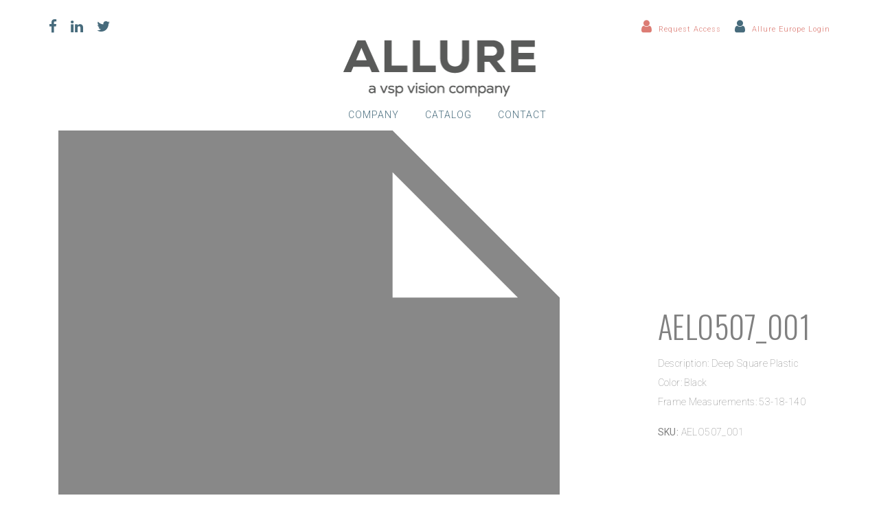

--- FILE ---
content_type: text/html; charset=UTF-8
request_url: https://allure-eyewear.com/products/aelo507_001/
body_size: 13267
content:


<!doctype html>
<html lang="en-US">
  <head>
  <meta charset="utf-8">
  <meta http-equiv="x-ua-compatible" content="ie=edge">
  <meta name="viewport" content="width=device-width, initial-scale=1">
        <link rel="shortcut icon" type="image/png" href="https://allure-eyewear.com/wp-content/uploads/2022/03/Web-Favicon.png"/>
    <link rel="stylesheet" href="https://fonts.googleapis.com/css?family=Yeseva+One">
    <link rel="stylesheet" href="https://fonts.googleapis.com/css?family=Roboto:100,100i,300,400,500,600,700,900">
    <link rel="stylesheet" href="https://fonts.googleapis.com/css?family=Oswald:300,400,700">
  <meta name='robots' content='index, follow, max-image-preview:large, max-snippet:-1, max-video-preview:-1' />
	<style>img:is([sizes="auto" i], [sizes^="auto," i]) { contain-intrinsic-size: 3000px 1500px }</style>
	
	<!-- This site is optimized with the Yoast SEO plugin v26.7 - https://yoast.com/wordpress/plugins/seo/ -->
	<title>AELO507_001 - Allure Eyewear</title>
	<link rel="canonical" href="https://allure-eyewear.com/products/aelo507_001/" />
	<meta property="og:locale" content="en_US" />
	<meta property="og:type" content="article" />
	<meta property="og:title" content="AELO507_001 - Allure Eyewear" />
	<meta property="og:description" content="AELO507_001 Description: Deep Square Plastic Color: Black Frame Measurements: 53-18-140" />
	<meta property="og:url" content="https://allure-eyewear.com/products/aelo507_001/" />
	<meta property="og:site_name" content="Allure Eyewear" />
	<meta property="article:modified_time" content="2019-05-16T14:43:46+00:00" />
	<meta property="og:image" content="https://allure-eyewear.com/wp-content/uploads/2018/03/Allure-contact2.jpg" />
	<meta property="og:image:width" content="1723" />
	<meta property="og:image:height" content="1051" />
	<meta property="og:image:type" content="image/jpeg" />
	<meta name="twitter:card" content="summary_large_image" />
	<script type="application/ld+json" class="yoast-schema-graph">{"@context":"https://schema.org","@graph":[{"@type":"WebPage","@id":"https://allure-eyewear.com/products/aelo507_001/","url":"https://allure-eyewear.com/products/aelo507_001/","name":"AELO507_001 - Allure Eyewear","isPartOf":{"@id":"https://allure-eyewear.com/#website"},"datePublished":"2019-01-14T20:38:25+00:00","dateModified":"2019-05-16T14:43:46+00:00","breadcrumb":{"@id":"https://allure-eyewear.com/products/aelo507_001/#breadcrumb"},"inLanguage":"en-US","potentialAction":[{"@type":"ReadAction","target":["https://allure-eyewear.com/products/aelo507_001/"]}]},{"@type":"BreadcrumbList","@id":"https://allure-eyewear.com/products/aelo507_001/#breadcrumb","itemListElement":[{"@type":"ListItem","position":1,"name":"Home","item":"https://allure-eyewear.com/"},{"@type":"ListItem","position":2,"name":"AELO507_001"}]},{"@type":"WebSite","@id":"https://allure-eyewear.com/#website","url":"https://allure-eyewear.com/","name":"Allure Eyewear","description":"Designer + Manufacturer","potentialAction":[{"@type":"SearchAction","target":{"@type":"EntryPoint","urlTemplate":"https://allure-eyewear.com/?s={search_term_string}"},"query-input":{"@type":"PropertyValueSpecification","valueRequired":true,"valueName":"search_term_string"}}],"inLanguage":"en-US"}]}</script>
	<!-- / Yoast SEO plugin. -->


<script type="text/javascript">
/* <![CDATA[ */
window._wpemojiSettings = {"baseUrl":"https:\/\/s.w.org\/images\/core\/emoji\/16.0.1\/72x72\/","ext":".png","svgUrl":"https:\/\/s.w.org\/images\/core\/emoji\/16.0.1\/svg\/","svgExt":".svg","source":{"concatemoji":"https:\/\/allure-eyewear.com\/wp-includes\/js\/wp-emoji-release.min.js?ver=6.8.3"}};
/*! This file is auto-generated */
!function(s,n){var o,i,e;function c(e){try{var t={supportTests:e,timestamp:(new Date).valueOf()};sessionStorage.setItem(o,JSON.stringify(t))}catch(e){}}function p(e,t,n){e.clearRect(0,0,e.canvas.width,e.canvas.height),e.fillText(t,0,0);var t=new Uint32Array(e.getImageData(0,0,e.canvas.width,e.canvas.height).data),a=(e.clearRect(0,0,e.canvas.width,e.canvas.height),e.fillText(n,0,0),new Uint32Array(e.getImageData(0,0,e.canvas.width,e.canvas.height).data));return t.every(function(e,t){return e===a[t]})}function u(e,t){e.clearRect(0,0,e.canvas.width,e.canvas.height),e.fillText(t,0,0);for(var n=e.getImageData(16,16,1,1),a=0;a<n.data.length;a++)if(0!==n.data[a])return!1;return!0}function f(e,t,n,a){switch(t){case"flag":return n(e,"\ud83c\udff3\ufe0f\u200d\u26a7\ufe0f","\ud83c\udff3\ufe0f\u200b\u26a7\ufe0f")?!1:!n(e,"\ud83c\udde8\ud83c\uddf6","\ud83c\udde8\u200b\ud83c\uddf6")&&!n(e,"\ud83c\udff4\udb40\udc67\udb40\udc62\udb40\udc65\udb40\udc6e\udb40\udc67\udb40\udc7f","\ud83c\udff4\u200b\udb40\udc67\u200b\udb40\udc62\u200b\udb40\udc65\u200b\udb40\udc6e\u200b\udb40\udc67\u200b\udb40\udc7f");case"emoji":return!a(e,"\ud83e\udedf")}return!1}function g(e,t,n,a){var r="undefined"!=typeof WorkerGlobalScope&&self instanceof WorkerGlobalScope?new OffscreenCanvas(300,150):s.createElement("canvas"),o=r.getContext("2d",{willReadFrequently:!0}),i=(o.textBaseline="top",o.font="600 32px Arial",{});return e.forEach(function(e){i[e]=t(o,e,n,a)}),i}function t(e){var t=s.createElement("script");t.src=e,t.defer=!0,s.head.appendChild(t)}"undefined"!=typeof Promise&&(o="wpEmojiSettingsSupports",i=["flag","emoji"],n.supports={everything:!0,everythingExceptFlag:!0},e=new Promise(function(e){s.addEventListener("DOMContentLoaded",e,{once:!0})}),new Promise(function(t){var n=function(){try{var e=JSON.parse(sessionStorage.getItem(o));if("object"==typeof e&&"number"==typeof e.timestamp&&(new Date).valueOf()<e.timestamp+604800&&"object"==typeof e.supportTests)return e.supportTests}catch(e){}return null}();if(!n){if("undefined"!=typeof Worker&&"undefined"!=typeof OffscreenCanvas&&"undefined"!=typeof URL&&URL.createObjectURL&&"undefined"!=typeof Blob)try{var e="postMessage("+g.toString()+"("+[JSON.stringify(i),f.toString(),p.toString(),u.toString()].join(",")+"));",a=new Blob([e],{type:"text/javascript"}),r=new Worker(URL.createObjectURL(a),{name:"wpTestEmojiSupports"});return void(r.onmessage=function(e){c(n=e.data),r.terminate(),t(n)})}catch(e){}c(n=g(i,f,p,u))}t(n)}).then(function(e){for(var t in e)n.supports[t]=e[t],n.supports.everything=n.supports.everything&&n.supports[t],"flag"!==t&&(n.supports.everythingExceptFlag=n.supports.everythingExceptFlag&&n.supports[t]);n.supports.everythingExceptFlag=n.supports.everythingExceptFlag&&!n.supports.flag,n.DOMReady=!1,n.readyCallback=function(){n.DOMReady=!0}}).then(function(){return e}).then(function(){var e;n.supports.everything||(n.readyCallback(),(e=n.source||{}).concatemoji?t(e.concatemoji):e.wpemoji&&e.twemoji&&(t(e.twemoji),t(e.wpemoji)))}))}((window,document),window._wpemojiSettings);
/* ]]> */
</script>
<link rel='stylesheet' id='sbi_styles-css' href='https://allure-eyewear.com/wp-content/plugins/instagram-feed/css/sbi-styles.min.css?ver=6.10.0' type='text/css' media='all' />
<style id='wp-emoji-styles-inline-css' type='text/css'>

	img.wp-smiley, img.emoji {
		display: inline !important;
		border: none !important;
		box-shadow: none !important;
		height: 1em !important;
		width: 1em !important;
		margin: 0 0.07em !important;
		vertical-align: -0.1em !important;
		background: none !important;
		padding: 0 !important;
	}
</style>
<link rel='stylesheet' id='wp-block-library-css' href='https://allure-eyewear.com/wp-includes/css/dist/block-library/style.min.css?ver=6.8.3' type='text/css' media='all' />
<style id='classic-theme-styles-inline-css' type='text/css'>
/*! This file is auto-generated */
.wp-block-button__link{color:#fff;background-color:#32373c;border-radius:9999px;box-shadow:none;text-decoration:none;padding:calc(.667em + 2px) calc(1.333em + 2px);font-size:1.125em}.wp-block-file__button{background:#32373c;color:#fff;text-decoration:none}
</style>
<link rel='stylesheet' id='wp-components-css' href='https://allure-eyewear.com/wp-includes/css/dist/components/style.min.css?ver=6.8.3' type='text/css' media='all' />
<link rel='stylesheet' id='wp-preferences-css' href='https://allure-eyewear.com/wp-includes/css/dist/preferences/style.min.css?ver=6.8.3' type='text/css' media='all' />
<link rel='stylesheet' id='wp-block-editor-css' href='https://allure-eyewear.com/wp-includes/css/dist/block-editor/style.min.css?ver=6.8.3' type='text/css' media='all' />
<link rel='stylesheet' id='popup-maker-block-library-style-css' href='https://allure-eyewear.com/wp-content/plugins/popup-maker/dist/packages/block-library-style.css?ver=dbea705cfafe089d65f1' type='text/css' media='all' />
<style id='global-styles-inline-css' type='text/css'>
:root{--wp--preset--aspect-ratio--square: 1;--wp--preset--aspect-ratio--4-3: 4/3;--wp--preset--aspect-ratio--3-4: 3/4;--wp--preset--aspect-ratio--3-2: 3/2;--wp--preset--aspect-ratio--2-3: 2/3;--wp--preset--aspect-ratio--16-9: 16/9;--wp--preset--aspect-ratio--9-16: 9/16;--wp--preset--color--black: #000000;--wp--preset--color--cyan-bluish-gray: #abb8c3;--wp--preset--color--white: #ffffff;--wp--preset--color--pale-pink: #f78da7;--wp--preset--color--vivid-red: #cf2e2e;--wp--preset--color--luminous-vivid-orange: #ff6900;--wp--preset--color--luminous-vivid-amber: #fcb900;--wp--preset--color--light-green-cyan: #7bdcb5;--wp--preset--color--vivid-green-cyan: #00d084;--wp--preset--color--pale-cyan-blue: #8ed1fc;--wp--preset--color--vivid-cyan-blue: #0693e3;--wp--preset--color--vivid-purple: #9b51e0;--wp--preset--gradient--vivid-cyan-blue-to-vivid-purple: linear-gradient(135deg,rgba(6,147,227,1) 0%,rgb(155,81,224) 100%);--wp--preset--gradient--light-green-cyan-to-vivid-green-cyan: linear-gradient(135deg,rgb(122,220,180) 0%,rgb(0,208,130) 100%);--wp--preset--gradient--luminous-vivid-amber-to-luminous-vivid-orange: linear-gradient(135deg,rgba(252,185,0,1) 0%,rgba(255,105,0,1) 100%);--wp--preset--gradient--luminous-vivid-orange-to-vivid-red: linear-gradient(135deg,rgba(255,105,0,1) 0%,rgb(207,46,46) 100%);--wp--preset--gradient--very-light-gray-to-cyan-bluish-gray: linear-gradient(135deg,rgb(238,238,238) 0%,rgb(169,184,195) 100%);--wp--preset--gradient--cool-to-warm-spectrum: linear-gradient(135deg,rgb(74,234,220) 0%,rgb(151,120,209) 20%,rgb(207,42,186) 40%,rgb(238,44,130) 60%,rgb(251,105,98) 80%,rgb(254,248,76) 100%);--wp--preset--gradient--blush-light-purple: linear-gradient(135deg,rgb(255,206,236) 0%,rgb(152,150,240) 100%);--wp--preset--gradient--blush-bordeaux: linear-gradient(135deg,rgb(254,205,165) 0%,rgb(254,45,45) 50%,rgb(107,0,62) 100%);--wp--preset--gradient--luminous-dusk: linear-gradient(135deg,rgb(255,203,112) 0%,rgb(199,81,192) 50%,rgb(65,88,208) 100%);--wp--preset--gradient--pale-ocean: linear-gradient(135deg,rgb(255,245,203) 0%,rgb(182,227,212) 50%,rgb(51,167,181) 100%);--wp--preset--gradient--electric-grass: linear-gradient(135deg,rgb(202,248,128) 0%,rgb(113,206,126) 100%);--wp--preset--gradient--midnight: linear-gradient(135deg,rgb(2,3,129) 0%,rgb(40,116,252) 100%);--wp--preset--font-size--small: 13px;--wp--preset--font-size--medium: 20px;--wp--preset--font-size--large: 36px;--wp--preset--font-size--x-large: 42px;--wp--preset--spacing--20: 0.44rem;--wp--preset--spacing--30: 0.67rem;--wp--preset--spacing--40: 1rem;--wp--preset--spacing--50: 1.5rem;--wp--preset--spacing--60: 2.25rem;--wp--preset--spacing--70: 3.38rem;--wp--preset--spacing--80: 5.06rem;--wp--preset--shadow--natural: 6px 6px 9px rgba(0, 0, 0, 0.2);--wp--preset--shadow--deep: 12px 12px 50px rgba(0, 0, 0, 0.4);--wp--preset--shadow--sharp: 6px 6px 0px rgba(0, 0, 0, 0.2);--wp--preset--shadow--outlined: 6px 6px 0px -3px rgba(255, 255, 255, 1), 6px 6px rgba(0, 0, 0, 1);--wp--preset--shadow--crisp: 6px 6px 0px rgba(0, 0, 0, 1);}:where(.is-layout-flex){gap: 0.5em;}:where(.is-layout-grid){gap: 0.5em;}body .is-layout-flex{display: flex;}.is-layout-flex{flex-wrap: wrap;align-items: center;}.is-layout-flex > :is(*, div){margin: 0;}body .is-layout-grid{display: grid;}.is-layout-grid > :is(*, div){margin: 0;}:where(.wp-block-columns.is-layout-flex){gap: 2em;}:where(.wp-block-columns.is-layout-grid){gap: 2em;}:where(.wp-block-post-template.is-layout-flex){gap: 1.25em;}:where(.wp-block-post-template.is-layout-grid){gap: 1.25em;}.has-black-color{color: var(--wp--preset--color--black) !important;}.has-cyan-bluish-gray-color{color: var(--wp--preset--color--cyan-bluish-gray) !important;}.has-white-color{color: var(--wp--preset--color--white) !important;}.has-pale-pink-color{color: var(--wp--preset--color--pale-pink) !important;}.has-vivid-red-color{color: var(--wp--preset--color--vivid-red) !important;}.has-luminous-vivid-orange-color{color: var(--wp--preset--color--luminous-vivid-orange) !important;}.has-luminous-vivid-amber-color{color: var(--wp--preset--color--luminous-vivid-amber) !important;}.has-light-green-cyan-color{color: var(--wp--preset--color--light-green-cyan) !important;}.has-vivid-green-cyan-color{color: var(--wp--preset--color--vivid-green-cyan) !important;}.has-pale-cyan-blue-color{color: var(--wp--preset--color--pale-cyan-blue) !important;}.has-vivid-cyan-blue-color{color: var(--wp--preset--color--vivid-cyan-blue) !important;}.has-vivid-purple-color{color: var(--wp--preset--color--vivid-purple) !important;}.has-black-background-color{background-color: var(--wp--preset--color--black) !important;}.has-cyan-bluish-gray-background-color{background-color: var(--wp--preset--color--cyan-bluish-gray) !important;}.has-white-background-color{background-color: var(--wp--preset--color--white) !important;}.has-pale-pink-background-color{background-color: var(--wp--preset--color--pale-pink) !important;}.has-vivid-red-background-color{background-color: var(--wp--preset--color--vivid-red) !important;}.has-luminous-vivid-orange-background-color{background-color: var(--wp--preset--color--luminous-vivid-orange) !important;}.has-luminous-vivid-amber-background-color{background-color: var(--wp--preset--color--luminous-vivid-amber) !important;}.has-light-green-cyan-background-color{background-color: var(--wp--preset--color--light-green-cyan) !important;}.has-vivid-green-cyan-background-color{background-color: var(--wp--preset--color--vivid-green-cyan) !important;}.has-pale-cyan-blue-background-color{background-color: var(--wp--preset--color--pale-cyan-blue) !important;}.has-vivid-cyan-blue-background-color{background-color: var(--wp--preset--color--vivid-cyan-blue) !important;}.has-vivid-purple-background-color{background-color: var(--wp--preset--color--vivid-purple) !important;}.has-black-border-color{border-color: var(--wp--preset--color--black) !important;}.has-cyan-bluish-gray-border-color{border-color: var(--wp--preset--color--cyan-bluish-gray) !important;}.has-white-border-color{border-color: var(--wp--preset--color--white) !important;}.has-pale-pink-border-color{border-color: var(--wp--preset--color--pale-pink) !important;}.has-vivid-red-border-color{border-color: var(--wp--preset--color--vivid-red) !important;}.has-luminous-vivid-orange-border-color{border-color: var(--wp--preset--color--luminous-vivid-orange) !important;}.has-luminous-vivid-amber-border-color{border-color: var(--wp--preset--color--luminous-vivid-amber) !important;}.has-light-green-cyan-border-color{border-color: var(--wp--preset--color--light-green-cyan) !important;}.has-vivid-green-cyan-border-color{border-color: var(--wp--preset--color--vivid-green-cyan) !important;}.has-pale-cyan-blue-border-color{border-color: var(--wp--preset--color--pale-cyan-blue) !important;}.has-vivid-cyan-blue-border-color{border-color: var(--wp--preset--color--vivid-cyan-blue) !important;}.has-vivid-purple-border-color{border-color: var(--wp--preset--color--vivid-purple) !important;}.has-vivid-cyan-blue-to-vivid-purple-gradient-background{background: var(--wp--preset--gradient--vivid-cyan-blue-to-vivid-purple) !important;}.has-light-green-cyan-to-vivid-green-cyan-gradient-background{background: var(--wp--preset--gradient--light-green-cyan-to-vivid-green-cyan) !important;}.has-luminous-vivid-amber-to-luminous-vivid-orange-gradient-background{background: var(--wp--preset--gradient--luminous-vivid-amber-to-luminous-vivid-orange) !important;}.has-luminous-vivid-orange-to-vivid-red-gradient-background{background: var(--wp--preset--gradient--luminous-vivid-orange-to-vivid-red) !important;}.has-very-light-gray-to-cyan-bluish-gray-gradient-background{background: var(--wp--preset--gradient--very-light-gray-to-cyan-bluish-gray) !important;}.has-cool-to-warm-spectrum-gradient-background{background: var(--wp--preset--gradient--cool-to-warm-spectrum) !important;}.has-blush-light-purple-gradient-background{background: var(--wp--preset--gradient--blush-light-purple) !important;}.has-blush-bordeaux-gradient-background{background: var(--wp--preset--gradient--blush-bordeaux) !important;}.has-luminous-dusk-gradient-background{background: var(--wp--preset--gradient--luminous-dusk) !important;}.has-pale-ocean-gradient-background{background: var(--wp--preset--gradient--pale-ocean) !important;}.has-electric-grass-gradient-background{background: var(--wp--preset--gradient--electric-grass) !important;}.has-midnight-gradient-background{background: var(--wp--preset--gradient--midnight) !important;}.has-small-font-size{font-size: var(--wp--preset--font-size--small) !important;}.has-medium-font-size{font-size: var(--wp--preset--font-size--medium) !important;}.has-large-font-size{font-size: var(--wp--preset--font-size--large) !important;}.has-x-large-font-size{font-size: var(--wp--preset--font-size--x-large) !important;}
:where(.wp-block-post-template.is-layout-flex){gap: 1.25em;}:where(.wp-block-post-template.is-layout-grid){gap: 1.25em;}
:where(.wp-block-columns.is-layout-flex){gap: 2em;}:where(.wp-block-columns.is-layout-grid){gap: 2em;}
:root :where(.wp-block-pullquote){font-size: 1.5em;line-height: 1.6;}
</style>
<link rel='stylesheet' id='allure-b2b-users-css' href='https://allure-eyewear.com/wp-content/plugins/allure-b2b-users/public/css/allure-b2b-users-public.css?ver=1.0.0' type='text/css' media='all' />
<link rel='stylesheet' id='contact-form-7-css' href='https://allure-eyewear.com/wp-content/plugins/contact-form-7/includes/css/styles.css?ver=6.1.4' type='text/css' media='all' />
<link rel='stylesheet' id='wpsl-styles-css' href='https://allure-eyewear.com/wp-content/plugins/wp-store-locator/css/styles.min.css?ver=2.2.261' type='text/css' media='all' />
<link rel='stylesheet' id='popup-maker-site-css' href='//allure-eyewear.com/wp-content/uploads/pum/pum-site-styles.css?generated=1755502577&#038;ver=1.21.5' type='text/css' media='all' />
<link rel='stylesheet' id='owl.carousel.min.css-css' href='https://allure-eyewear.com/wp-content/themes/allure/assets/scripts/owl-carousel/assets/owl.carousel.min.css' type='text/css' media='all' />
<link rel='stylesheet' id='owl.theme.default.css-css' href='https://allure-eyewear.com/wp-content/themes/allure/assets/scripts/owl-carousel/assets/owl.theme.default.css' type='text/css' media='all' />
<link rel='stylesheet' id='sage/css-css' href='https://allure-eyewear.com/wp-content/themes/allure/dist/styles/main.css' type='text/css' media='all' />
<script type="text/javascript" src="https://allure-eyewear.com/wp-content/plugins/product-creator/src/main/../../assets/js/product-creator.js?ver=6.8.3" id="product-creator-js"></script>
<script type="text/javascript" src="https://allure-eyewear.com/wp-includes/js/jquery/jquery.min.js?ver=3.7.1" id="jquery-core-js"></script>
<script type="text/javascript" src="https://allure-eyewear.com/wp-includes/js/jquery/jquery-migrate.min.js?ver=3.4.1" id="jquery-migrate-js"></script>
<script type="text/javascript" src="https://allure-eyewear.com/wp-content/plugins/allure-b2b-users/public/js/allure-b2b-users-public.js?ver=1.0.0" id="allure-b2b-users-js"></script>
<link rel="https://api.w.org/" href="https://allure-eyewear.com/wp-json/" /><link rel="EditURI" type="application/rsd+xml" title="RSD" href="https://allure-eyewear.com/xmlrpc.php?rsd" />
<link rel='shortlink' href='https://allure-eyewear.com/?p=21085' />
<link rel="alternate" title="oEmbed (JSON)" type="application/json+oembed" href="https://allure-eyewear.com/wp-json/oembed/1.0/embed?url=https%3A%2F%2Fallure-eyewear.com%2Fproducts%2Faelo507_001%2F" />
<link rel="alternate" title="oEmbed (XML)" type="text/xml+oembed" href="https://allure-eyewear.com/wp-json/oembed/1.0/embed?url=https%3A%2F%2Fallure-eyewear.com%2Fproducts%2Faelo507_001%2F&#038;format=xml" />
<!-- Instagram Feed CSS -->
<style type="text/css">
#sbi_load{
display:none;
}
#instagram .wpb_content_element{
margin-bottom:0px !important;
}
</style>
<meta name="generator" content="Powered by Slider Revolution 6.7.40 - responsive, Mobile-Friendly Slider Plugin for WordPress with comfortable drag and drop interface." />
<script>function setREVStartSize(e){
			//window.requestAnimationFrame(function() {
				window.RSIW = window.RSIW===undefined ? window.innerWidth : window.RSIW;
				window.RSIH = window.RSIH===undefined ? window.innerHeight : window.RSIH;
				try {
					var pw = document.getElementById(e.c).parentNode.offsetWidth,
						newh;
					pw = pw===0 || isNaN(pw) || (e.l=="fullwidth" || e.layout=="fullwidth") ? window.RSIW : pw;
					e.tabw = e.tabw===undefined ? 0 : parseInt(e.tabw);
					e.thumbw = e.thumbw===undefined ? 0 : parseInt(e.thumbw);
					e.tabh = e.tabh===undefined ? 0 : parseInt(e.tabh);
					e.thumbh = e.thumbh===undefined ? 0 : parseInt(e.thumbh);
					e.tabhide = e.tabhide===undefined ? 0 : parseInt(e.tabhide);
					e.thumbhide = e.thumbhide===undefined ? 0 : parseInt(e.thumbhide);
					e.mh = e.mh===undefined || e.mh=="" || e.mh==="auto" ? 0 : parseInt(e.mh,0);
					if(e.layout==="fullscreen" || e.l==="fullscreen")
						newh = Math.max(e.mh,window.RSIH);
					else{
						e.gw = Array.isArray(e.gw) ? e.gw : [e.gw];
						for (var i in e.rl) if (e.gw[i]===undefined || e.gw[i]===0) e.gw[i] = e.gw[i-1];
						e.gh = e.el===undefined || e.el==="" || (Array.isArray(e.el) && e.el.length==0)? e.gh : e.el;
						e.gh = Array.isArray(e.gh) ? e.gh : [e.gh];
						for (var i in e.rl) if (e.gh[i]===undefined || e.gh[i]===0) e.gh[i] = e.gh[i-1];
											
						var nl = new Array(e.rl.length),
							ix = 0,
							sl;
						e.tabw = e.tabhide>=pw ? 0 : e.tabw;
						e.thumbw = e.thumbhide>=pw ? 0 : e.thumbw;
						e.tabh = e.tabhide>=pw ? 0 : e.tabh;
						e.thumbh = e.thumbhide>=pw ? 0 : e.thumbh;
						for (var i in e.rl) nl[i] = e.rl[i]<window.RSIW ? 0 : e.rl[i];
						sl = nl[0];
						for (var i in nl) if (sl>nl[i] && nl[i]>0) { sl = nl[i]; ix=i;}
						var m = pw>(e.gw[ix]+e.tabw+e.thumbw) ? 1 : (pw-(e.tabw+e.thumbw)) / (e.gw[ix]);
						newh =  (e.gh[ix] * m) + (e.tabh + e.thumbh);
					}
					var el = document.getElementById(e.c);
					if (el!==null && el) el.style.height = newh+"px";
					el = document.getElementById(e.c+"_wrapper");
					if (el!==null && el) {
						el.style.height = newh+"px";
						el.style.display = "block";
					}
				} catch(e){
					console.log("Failure at Presize of Slider:" + e)
				}
			//});
		  };</script>
		<style type="text/css" id="wp-custom-css">
			html, body { overflow-x: hidden; }
		</style>
		
  <!-- Global site tag (gtag.js) - Google Analytics -->
<!--  <script async src="https://www.googletagmanager.com/gtag/js?id=UA-120916562-1"></script>-->
<!--  <script> window.dataLayer = window.dataLayer || []; function gtag() {dataLayer.push(arguments);} gtag('js', new Date()); gtag('config', 'UA-120916562-1'); </script>-->

    <!-- Google Tag Manager -->
    <script>(function(w,d,s,l,i){w[l]=w[l]||[];w[l].push({'gtm.start':
                new Date().getTime(),event:'gtm.js'});var f=d.getElementsByTagName(s)[0],
            j=d.createElement(s),dl=l!='dataLayer'?'&l='+l:'';j.async=true;j.src=
            'https://www.googletagmanager.com/gtm.js?id='+i+dl;f.parentNode.insertBefore(j,f);
        })(window,document,'script','dataLayer','GTM-KTHJ6M3');</script>
    <!-- End Google Tag Manager -->
</head>
  <body class="wp-singular products-template-default single single-products postid-21085 wp-theme-allure aelo507_001">
    <!--[if IE]>
      <div class="alert alert-warning">
        You are using an <strong>outdated</strong> browser. Please <a href="http://browsehappy.com/">upgrade your browser</a> to improve your experience.      </div>
    <![endif]-->
    

<!-- Google Tag Manager (noscript) -->
<noscript><iframe src="https://www.googletagmanager.com/ns.html?id=GTM-KTHJ6M3"
                  height="0" width="0" style="display:none;visibility:hidden"></iframe></noscript>
<!-- End Google Tag Manager (noscript) -->

<header class="header-style navbar single_header flex-column flex-md-row bd-navbar">
    <div class="top-nav ">
        <div class="row nopading header-top">
            <div class="col-md-4  hidden-xs align-left  pdl">
                <ul class="social-icons">
                    <!-- the Query -->
                    
                    <!-- the Loop -->
                                        
                        <li class="icon">
                            <a href="https://www.facebook.com/AllureEyewearNYC/" target="_blank">
                                <i class="fa fa-facebook"></i>
                            </a>
                        </li>

                    
                        <li class="icon">
                            <a href="https://www.linkedin.com/company/allure-eyewear/" target="_blank">
                                <i class="fa fa-linkedin"></i>
                            </a>
                        </li>

                    
                        <li class="icon">
                            <a href="https://twitter.com/allureeyewear" target="_blank">
                                <i class="fa fa-twitter"></i>
                            </a>
                        </li>

                                        <!-- end of the Loop -->

                    
                                    </ul>
            </div>
            <div class="col-md-4 align-center">
                <div class="logo  ">
                    <a href="https://allure-eyewear.com/">
                                                    <img src="https://allure-eyewear.com/wp-content/uploads/2022/03/NEW-ALLURE-EYEWEAR-LOGO-DARK-1.png" alt="Allure Eyewear">
                                            </a>
                </div>
            </div>
            <div class="col-md-4 hidden-xs align-right pdr">
                <ul class="small-nav right-nav">
                    <li><i style="color:#dc7c74 !important;" class="fa fa-user"></i>
<!--                        <a data-toggle="modal" data-target=".bs-example-modal-lg"  class="current-user pre-header">Wholesale Login/Register</a>-->
                        <div style="color:#dc7c74 !important;" class="popmake-24090 current-user pre-header">Request Access</div>
                    </li>
                    <li>
                        <i style="color:#dc7c74;" class="fa fa-user"></i>
                        <a style="color:#dc7c74 !important;" target="_blank" href="https://account.mymarchon.com/bpm/AccountHome" class="current-user pre-header">Allure Europe Login</a>
                    </li>

<!--                    no more search functionality-->
<!--                    <li>-->
<!--                        <i class="fa fa-search"></i>-->
<!--                        <form method="get" id="searchform" action="--><!--">-->
<!--                            <input type="text" value="--><!--" class="text-search" name="s" id="s" placeholder="--><!--" />-->
<!--                            <button type="submit" class="submit" style="display: none" ></button>-->
<!--                        </form>-->
<!--                        <a href="#" class="search pre-header">Search</a>-->
<!--                    </li>-->
                </ul>
            </div>
        </div>
    </div>
    <nav class="navbar navbar-expand-md navbar-light bg-faded">
        <button class="navbar-toggler navbar-toggler-right" type="button" data-toggle="collapse" data-target="#navbarNav" aria-controls="navbarNav" aria-expanded="false" aria-label="Toggle navigation">
            <span class="navbar-dark navbar-toggler-icon"></span>
        </button>
        <div class="collapse navbar-collapse  " id="navbarNav">
            <ul id="menu-main" class="navbar-nav mx-auto"><li id="menu-item-194" class="menu-item menu-item-type-post_type menu-item-object-page nav-item menu-item-194"><a title="Company" href="https://allure-eyewear.com/company/" class="nav-link navigation">Company</a></li>
<li id="menu-item-654" class="menu-item menu-item-type-post_type menu-item-object-page nav-item menu-item-654"><a title="Catalog" href="https://allure-eyewear.com/catalog/" class="nav-link navigation">Catalog</a></li>
<li id="menu-item-293" class="menu-item menu-item-type-post_type menu-item-object-page nav-item menu-item-293"><a title="Contact" href="https://allure-eyewear.com/contact/" class="nav-link navigation">Contact</a></li>
</ul>
        </div>
    </nav>
</header>

<section class="popup">
    <div class="modal fade bs-example-modal-lg" tabindex="-1" role="dialog" aria-labelledby="myLargeModalLabel">
        <div class="modal-dialog as-container" role="document">
            <div class="modal-content">
                <button type="button" class="close" data-dismiss="modal" aria-label="Close"><span aria-hidden="true"><img src="https://allure-eyewear.com/wp-content/themes/allure/dist/images/close.svg"></span>
                </button>
                <section class="hero-popup parallax-section">
                    <div class="row-parallax-bg">
                        <div class="parallax-wrapper" style="transform: translate3d(0px, 0px, 0px);">
                            <div class="parallax-bg"
                                 style="background-image: url(/wp-content/uploads/2018/03/Allure-Eyewear.jpeg);">
                            </div>
                        </div>
                        <div class="parallax-overlay"></div>
                    </div>
                    <div class="centrize">
                        <div class="v-center">
                            <div class="col-md-12">
                                <div class="title text-center">
                                    <h2 class="hero-title ">Wholesale Clients</h2>
                                </div>
                            </div>
                        </div>
                    </div>
                </section>
                <div class="col-md-12">
                    <section class="mgt80">
                        <div class="title">
                            <div class="block-text col-md-5 mx-auto align-center">
                                <h2 class="text-center h1 title-popup-login">Welcome Partners! We're excited to have you as part of the Allure Eyeware family.</h2>
                                <div class="line-bar"></div>
                            </div>
                        </div>
                    </section>
                    <section class="mgt30">
                        <div class="justify-content-center">
                            <div class="block-text col-md-10 mx-auto ">
                                <div class="row-mission ">
                                    <div class="block-text col-md-6 mx-auto align-center">
                                        <p>
                                            Discover our wide range of licensed and in house brands below. We have a variety of quality styles and price points to choose from so you can be sure there is a frame to suit your diverse customer base.                                        </p>
                                    </div>
                                </div>
                            </div>
                        </div>
                    </section>
                    <section class="mgt80">
                        <div class="justify-content-center popup-login">
                            <div class="block-text col-md-10 mx-auto mgt30">
                                <div class="row">
                                    <div class="col-md-6 pdr80">
                                        <form name="loginform" id="loginform" class="wpcf7-form" action="https://allure-eyewear.com/ae-login/" method="post">
                                            <div class="form-group row">
                                                <div class="col-md-12"><h2 class="pull-left lable-form">Login</h2>
                                                </div>
                                            </div>
                                            <div class="form-group row ">
                                                <div class="col-md-6 login-left">
                                                    <input type="text" id="user_login" class="form-control allure-form-control allure-form-control-input" name="log" placeholder="Username" value="">
                                                </div>
                                                <div class="col-md-6 login-right">
                                                    <input type="password" id="user_pass" class="form-control allure-form-control allure-form-control-input" name="pwd" placeholder="Password" value="">
                                                </div>
                                            </div>

                                            <div class="form-group row">
                                                <div class="col-md-6">
                                                    <div class="pull-left"><a  class="forgot-password" >Forgot password</a></div>
                                                </div>
                                                <div class="col-md-6 align-right">
                                                    <button type="submit"
                                                            id="wp-submit"
                                                            class="btn btn-default  allure-form-control submit-button small-button"
                                                            value="Login"
                                                            name="wp-submit">
                                                        Submit
                                                    </button>
                                                </div>
                                            </div>
                                        </form>
                                    </div>

                                    <div class="col-md-6 pdl80 bd-left">
                                                                                <form id="b2b-create-user" class="wpcf7-form b2b-registration-form" action=""><div class="form-group row"><div class="col-md-12"><h2 class="pull-left lable-form">Register</h2></div></div><div class="form-group row"><div class="col-6"><input type="text" name="first_name" class="form-control allure-form-control-input allure-form-control" placeholder="First Name"></div><div class="col-6"><input type="text" name="last_name" class="form-control allure-form-control-input allure-form-control" placeholder="Last Name"></div></div><div class="form-group row"><div class="col-md-12"><input type="text" name="username" class="form-control allure-form-control-input allure-form-control" placeholder="Username"></div></div><div class="form-group row"><div class="col-md-12"><input type="email" name="email" class="form-control allure-form-control-input allure-form-control" placeholder="Email"></div></div><div class="form-group row"><div class="col-md-12"><input type="password" name="password" class="form-control allure-form-control-input allure-form-control" placeholder="Password"></div></div><div class="form-group row"><div class="col-md-12"><input type="password" name="retype_password" class="form-control allure-form-control-input allure-form-control" placeholder="Re-type Password"></div></div><div class="form-group row"><div class="col-md-12 align-right"><input type="hidden" name="hide_this_field_for_spam"><button type="submit" class="btn btn-default allure-form-control submit-button small-button" style="font-family: Oswald;" name="submit">Submit</button></div></div></form>                                    </div>

                                </div>

                            </div>
                        </div>
                    </section>
                    <div class="clearfix"></div>
                </div>
                <div class="clearfix"></div>
                <section class="mgt80"></section>
            </div>
        </div>
    </div>

</section>
            <section id="main-product-image-section" class="pdt40 section-mg">
        <div class="container">
            <div class="row row-eq-height">
                <div id="image-container" class="col-md-8 img-article">
                    <img id="product-main-image" src="https://allure-eyewear.com/wp-includes/images/media/default.svg" alt="AELO507_001">
                </div>
                <div class="col-md-4 position-relative">
                    <div class="product-info-container">
                        <div>
                            <h1 class="blog-title"></h1>
                            <h1 class="blog-title">AELO507_001</h1>
<p>Description: Deep Square Plastic<br />
Color: Black<br />
Frame Measurements: 53-18-140</p>
                            <p><strong>SKU:</strong> AELO507_001</p>
                        </div>
                    </div>
                </div>
            </div>
        </div>
    </section>

    <section id="single-product-images-section" class="mgt80">
        <div class="container">
            <div class="row">
                <div class="col-md-8 mx-auto">
                    <div class="row justify-content-center">
                        <div class="zoom-button-container">
                            <div class="zoom-button negative-zoom">
                                <span class="minus"></span>
                            </div>
                            <div class="zoom-button positive-zoom">
                                <span class="plus-top"></span>
                                <span class="plus-bottom"></span>
                            </div>
                            <div class="zoom-button reset-zoom">
                                <i class="fa fa-refresh" aria-hidden="true"></i>
                            </div>
                        </div>
                    </div>
                    <div class="row justify-content-center">
                                            </div>
                </div>
                <div class="col-md-4"></div>
            </div>

            <div class="row mgt80">
                <div class="col-md-8 mx-auto">
                    <div class="row mgt80 align-center mx-auto">
                        <div class="col-12 align-center">
                                                        <a class="btn btn-danger allure-button bg-green btn-back-news" href="/brand/">
                                Back To Catalog
                            </a>
                        </div>
                    </div>
                </div>
            </div>

        </div>
    </section>

    <!-- START RELATIONSHIP OUTPUT -->
        <!-- END RELATIONSHIP OUTPUT -->

    <section class="section-mg"></section>
        <section  class="footer">
    <div class="footer-top" >
        <div class="container">
            <div class="row">
                <div class="col-md-4 align-center">
                    <ul id="menu-footer" class="menu-footer"><li id="menu-item-678" class="menu-item menu-item-type-post_type menu-item-object-page menu-item-678"><a href="https://allure-eyewear.com/contact/">Contact</a></li>
<li id="menu-item-677" class="menu-item menu-item-type-post_type menu-item-object-page menu-item-677"><a href="https://allure-eyewear.com/catalog/">Catalog</a></li>
<li id="menu-item-21591" class="menu-item menu-item-type-custom menu-item-object-custom menu-item-21591"><a href="https://b2b.allure-eyewear.com">Wholesale Clients</a></li>
<li id="menu-item-463" class="menu-item menu-item-type-post_type menu-item-object-page menu-item-463"><a href="https://allure-eyewear.com/distribution-capabilities/">Distribution Capabilities</a></li>
<li id="menu-item-19204" class="menu-item menu-item-type-post_type menu-item-object-page menu-item-19204"><a href="https://allure-eyewear.com/store-locator/">Store Locator</a></li>
</ul>                </div>
                <div class="col-md-4 align-center">
                    <div class="about">
                                                    			<div class="textwidget"><h2 class="phone"><a href="call:"></a></h2>
</div>
					<div class="textwidget"><div class="mail"><a href="/cdn-cgi/l/email-protection#89fafcf9f9e6fbfdc9e8e5e5fcfbeca4ecf0ecfeece8fba7eae6e4"><span class="__cf_email__" data-cfemail="c3b0b6b3b3acb1b783a2afafb6b1a6eea6baa6b4a6a2b1eda0acae">[email&#160;protected]</span></a></div>
</div>
		                                            </div>
                </div>
                <div class="col-md-4 align-center">

                    <ul class="social-icons-contact social-icons">
                        <!-- the Query -->
                        
                        <!-- the Loop -->
                                                
                            <li class="icon">
                                <a href="https://www.facebook.com/AllureEyewearNYC/" target="_blank">
                                    <i class="fa fa-facebook"></i>
                                </a>
                            </li>

                        
                            <li class="icon">
                                <a href="https://www.linkedin.com/company/allure-eyewear/" target="_blank">
                                    <i class="fa fa-linkedin"></i>
                                </a>
                            </li>

                        
                            <li class="icon">
                                <a href="https://twitter.com/allureeyewear" target="_blank">
                                    <i class="fa fa-twitter"></i>
                                </a>
                            </li>

                                                <!-- end of the Loop -->

                        
                                            </ul>

                    <div class="row " >
                        <div class="logo-footer-wp align-center" >
                                                            <img class="logo-footer" src="https://allure-eyewear.com/wp-content/uploads/2022/03/NEW-ALLURE-EYEWEAR-LOGO-DARK-1.png" alt="Allure Eyewear">
                                                    </div>
                    </div>
                </div>
            </div>
        </div>
    </div>
    <div class="row-footer ">
        <div class="container-fluid">
            <div class="row align-content-center ">
                <div class="col-md-6 copyright">© Copyright Allure Eyewear 2026 <a href="/privacy-policy" target="_blank">Privacy Policy</a> <span>|</span> <a href="/terms-and-conditions" target="_blank">Terms &amp; Conditions</a></div>
                <div class="col-md-6 make">
                                            <a class="footer-make-logo" href="https://makedigitalgroup.com" target="_blank" rel='nofollow'>
                            Web Design and Marketing by
                            <img src="/wp-content/themes/allure/assets/images/make-wordmark-horizontal-all_white.svg">
                        </a>
                                    </div>
            </div>
            <div class="row text-center">
                <div class="col-12 text-footer mr-auto "></div>
            </div>
        </div>
    </div>
    <div class="container">
            </div>
</section>

		<script data-cfasync="false" src="/cdn-cgi/scripts/5c5dd728/cloudflare-static/email-decode.min.js"></script><script>
			window.RS_MODULES = window.RS_MODULES || {};
			window.RS_MODULES.modules = window.RS_MODULES.modules || {};
			window.RS_MODULES.waiting = window.RS_MODULES.waiting || [];
			window.RS_MODULES.defered = true;
			window.RS_MODULES.moduleWaiting = window.RS_MODULES.moduleWaiting || {};
			window.RS_MODULES.type = 'compiled';
		</script>
		<script type="speculationrules">
{"prefetch":[{"source":"document","where":{"and":[{"href_matches":"\/*"},{"not":{"href_matches":["\/wp-*.php","\/wp-admin\/*","\/wp-content\/uploads\/*","\/wp-content\/*","\/wp-content\/plugins\/*","\/wp-content\/themes\/allure\/*","\/*\\?(.+)"]}},{"not":{"selector_matches":"a[rel~=\"nofollow\"]"}},{"not":{"selector_matches":".no-prefetch, .no-prefetch a"}}]},"eagerness":"conservative"}]}
</script>
<div 
	id="pum-24090" 
	role="dialog" 
	aria-modal="false"
	class="pum pum-overlay pum-theme-24082 pum-theme-lightbox popmake-overlay pum-click-to-close click_open" 
	data-popmake="{&quot;id&quot;:24090,&quot;slug&quot;:&quot;request-access-popup&quot;,&quot;theme_id&quot;:24082,&quot;cookies&quot;:[],&quot;triggers&quot;:[{&quot;type&quot;:&quot;click_open&quot;,&quot;settings&quot;:{&quot;cookie_name&quot;:&quot;&quot;,&quot;extra_selectors&quot;:&quot;&quot;}}],&quot;mobile_disabled&quot;:null,&quot;tablet_disabled&quot;:null,&quot;meta&quot;:{&quot;display&quot;:{&quot;stackable&quot;:false,&quot;overlay_disabled&quot;:false,&quot;scrollable_content&quot;:false,&quot;disable_reposition&quot;:false,&quot;size&quot;:&quot;custom&quot;,&quot;responsive_min_width&quot;:&quot;0%&quot;,&quot;responsive_min_width_unit&quot;:false,&quot;responsive_max_width&quot;:&quot;100%&quot;,&quot;responsive_max_width_unit&quot;:false,&quot;custom_width&quot;:&quot;40%&quot;,&quot;custom_width_unit&quot;:false,&quot;custom_height&quot;:&quot;380px&quot;,&quot;custom_height_unit&quot;:false,&quot;custom_height_auto&quot;:&quot;1&quot;,&quot;location&quot;:&quot;center top&quot;,&quot;position_from_trigger&quot;:false,&quot;position_top&quot;:&quot;50&quot;,&quot;position_left&quot;:&quot;0&quot;,&quot;position_bottom&quot;:&quot;0&quot;,&quot;position_right&quot;:&quot;0&quot;,&quot;position_fixed&quot;:false,&quot;animation_type&quot;:&quot;fade&quot;,&quot;animation_speed&quot;:&quot;350&quot;,&quot;animation_origin&quot;:&quot;center top&quot;,&quot;overlay_zindex&quot;:false,&quot;zindex&quot;:&quot;1999999999&quot;},&quot;close&quot;:{&quot;text&quot;:&quot;&quot;,&quot;button_delay&quot;:&quot;0&quot;,&quot;overlay_click&quot;:&quot;1&quot;,&quot;esc_press&quot;:false,&quot;f4_press&quot;:false},&quot;click_open&quot;:[]}}">

	<div id="popmake-24090" class="pum-container popmake theme-24082 size-custom">

				
				
		
				<div class="pum-content popmake-content" tabindex="0">
			
<div class="wpcf7 no-js" id="wpcf7-f24456-o1" lang="en-US" dir="ltr" data-wpcf7-id="24456">
<div class="screen-reader-response"><p role="status" aria-live="polite" aria-atomic="true"></p> <ul></ul></div>
<form action="/products/aelo507_001/#wpcf7-f24456-o1" method="post" class="wpcf7-form init" aria-label="Contact form" novalidate="novalidate" data-status="init">
<fieldset class="hidden-fields-container"><input type="hidden" name="_wpcf7" value="24456" /><input type="hidden" name="_wpcf7_version" value="6.1.4" /><input type="hidden" name="_wpcf7_locale" value="en_US" /><input type="hidden" name="_wpcf7_unit_tag" value="wpcf7-f24456-o1" /><input type="hidden" name="_wpcf7_container_post" value="0" /><input type="hidden" name="_wpcf7_posted_data_hash" value="" /><input type="hidden" name="_wpcf7_recaptcha_response" value="" />
</fieldset>
<div class="form-group row mb-n1">
	<div class="col-md-12 mx-auto text-center">
		<h4 class=" my-1 lable-form">Thank you for considering Allure Eyewear as one of your resources!
		</h4>
		<div class="mt-1">
			<p>We appreciate your interest. Allure Eyewear is a wholesale supplier of eyeglasses and RX-able sunglasses to some of the world's largest retailers.
			</p>
		</div>
	</div>
</div>
<div class="form-group row ">
	<div class="col-6">
		<p><span class="wpcf7-form-control-wrap" data-name="firstname"><input size="40" maxlength="400" class="wpcf7-form-control wpcf7-text wpcf7-validates-as-required form-control allure-form-control allure-form-control-input" aria-required="true" aria-invalid="false" placeholder="First Name" value="" type="text" name="firstname" /></span>
		</p>
	</div>
	<div class="col-6">
		<p><span class="wpcf7-form-control-wrap" data-name="lastname"><input size="40" maxlength="400" class="wpcf7-form-control wpcf7-text wpcf7-validates-as-required form-control allure-form-control allure-form-control-input" aria-required="true" aria-invalid="false" placeholder="Last Name" value="" type="text" name="lastname" /></span>
		</p>
	</div>
</div>
<div class="form-group row">
	<div class="col-md-12">
		<p><span class="wpcf7-form-control-wrap" data-name="email"><input size="40" maxlength="400" class="wpcf7-form-control wpcf7-email wpcf7-validates-as-required wpcf7-text wpcf7-validates-as-email form-control allure-form-control allure-form-control-input" aria-required="true" aria-invalid="false" placeholder="Email address" value="" type="email" name="email" /></span>
		</p>
	</div>
</div>
<div class="row">
	<div class="col-md-12">
		<p>Tell us about your business
		</p>
	</div>
</div>
<div class="form-group row">
	<div class="col-md-12">
		<p><span class="wpcf7-form-control-wrap" data-name="menu-754"><select class="wpcf7-form-control wpcf7-select wpcf7-validates-as-required" aria-required="true" aria-invalid="false" name="menu-754"><option value="">&#8212;Please choose an option&#8212;</option><option value="Optical chain">Optical chain</option><option value="Boutique/Independent">Boutique/Independent</option><option value="Current customer">Current customer</option><option value="Other">Other</option></select></span>
		</p>
	</div>
</div>
<div class="row">
	<div class="col-md-12">
		<p>How did you hear about us?
		</p>
	</div>
</div>
<div class="form-group row">
	<div class="col-md-12">
		<p><span class="wpcf7-form-control-wrap" data-name="menu-958"><select class="wpcf7-form-control wpcf7-select" aria-invalid="false" name="menu-958"><option value="">&#8212;Please choose an option&#8212;</option><option value="Trade ad">Trade ad</option><option value="Internet search">Internet search</option><option value="Industry Reference">Industry Reference</option><option value="Other">Other</option></select></span>
		</p>
	</div>
</div>
<div class="row">
	<div class="col-md-12">
		<p>Are you interested in sunglasses or eyeglasses?
		</p>
	</div>
</div>
<div class="form-group row">
	<div class="col-md-12">
		<p><span class="wpcf7-form-control-wrap" data-name="menu-88"><select class="wpcf7-form-control wpcf7-select" aria-invalid="false" name="menu-88"><option value="">&#8212;Please choose an option&#8212;</option><option value="Eyeglasses">Eyeglasses</option><option value="Sunglasses">Sunglasses</option><option value="Both">Both</option></select></span>
		</p>
	</div>
</div>
<div class="form-group row">
	<div class="col-md-6">
	
	</div>
	<div class="col-md-6 align-right">
		<p><input class="wpcf7-form-control wpcf7-submit has-spinner small-button" type="submit" value="SUBMIT" />
		</p>
	</div>
</div><input type='hidden' class='wpcf7-pum' value='{"closepopup":true,"closedelay":0,"openpopup":false,"openpopup_id":0}' /><div class="wpcf7-response-output" aria-hidden="true"></div>
</form>
</div>

		</div>

				
							<button type="button" class="pum-close popmake-close" aria-label="Close">
			&times;			</button>
		
	</div>

</div>
<!-- Instagram Feed JS -->
<script type="text/javascript">
var sbiajaxurl = "https://allure-eyewear.com/wp-admin/admin-ajax.php";
</script>
<link rel='stylesheet' id='rs-plugin-settings-css' href='//allure-eyewear.com/wp-content/plugins/revslider/sr6/assets/css/rs6.css?ver=6.7.40' type='text/css' media='all' />
<style id='rs-plugin-settings-inline-css' type='text/css'>
#rs-demo-id {}
</style>
<script type="text/javascript" src="https://allure-eyewear.com/wp-includes/js/dist/hooks.min.js?ver=4d63a3d491d11ffd8ac6" id="wp-hooks-js"></script>
<script type="text/javascript" src="https://allure-eyewear.com/wp-includes/js/dist/i18n.min.js?ver=5e580eb46a90c2b997e6" id="wp-i18n-js"></script>
<script type="text/javascript" id="wp-i18n-js-after">
/* <![CDATA[ */
wp.i18n.setLocaleData( { 'text direction\u0004ltr': [ 'ltr' ] } );
/* ]]> */
</script>
<script type="text/javascript" src="https://allure-eyewear.com/wp-content/plugins/contact-form-7/includes/swv/js/index.js?ver=6.1.4" id="swv-js"></script>
<script type="text/javascript" id="contact-form-7-js-before">
/* <![CDATA[ */
var wpcf7 = {
    "api": {
        "root": "https:\/\/allure-eyewear.com\/wp-json\/",
        "namespace": "contact-form-7\/v1"
    },
    "cached": 1
};
var wpcf7 = {
    "api": {
        "root": "https:\/\/allure-eyewear.com\/wp-json\/",
        "namespace": "contact-form-7\/v1"
    },
    "cached": 1
};
/* ]]> */
</script>
<script type="text/javascript" src="https://allure-eyewear.com/wp-content/plugins/contact-form-7/includes/js/index.js?ver=6.1.4" id="contact-form-7-js"></script>
<script type="text/javascript" src="//allure-eyewear.com/wp-content/plugins/revslider/sr6/assets/js/rbtools.min.js?ver=6.7.40" defer async id="tp-tools-js"></script>
<script type="text/javascript" src="//allure-eyewear.com/wp-content/plugins/revslider/sr6/assets/js/rs6.min.js?ver=6.7.40" defer async id="revmin-js"></script>
<script type="text/javascript" src="https://allure-eyewear.com/wp-includes/js/jquery/ui/core.min.js?ver=1.13.3" id="jquery-ui-core-js"></script>
<script type="text/javascript" id="popup-maker-site-js-extra">
/* <![CDATA[ */
var pum_vars = {"version":"1.21.5","pm_dir_url":"https:\/\/allure-eyewear.com\/wp-content\/plugins\/popup-maker\/","ajaxurl":"https:\/\/allure-eyewear.com\/wp-admin\/admin-ajax.php","restapi":"https:\/\/allure-eyewear.com\/wp-json\/pum\/v1","rest_nonce":null,"default_theme":"24081","debug_mode":"","disable_tracking":"","home_url":"\/","message_position":"top","core_sub_forms_enabled":"1","popups":[],"cookie_domain":"","analytics_enabled":"1","analytics_route":"analytics","analytics_api":"https:\/\/allure-eyewear.com\/wp-json\/pum\/v1"};
var pum_sub_vars = {"ajaxurl":"https:\/\/allure-eyewear.com\/wp-admin\/admin-ajax.php","message_position":"top"};
var pum_popups = {"pum-24090":{"triggers":[{"type":"click_open","settings":{"cookie_name":"","extra_selectors":""}}],"cookies":[],"disable_on_mobile":false,"disable_on_tablet":false,"atc_promotion":null,"explain":null,"type_section":null,"theme_id":"24082","size":"custom","responsive_min_width":"0%","responsive_max_width":"100%","custom_width":"40%","custom_height_auto":true,"custom_height":"380px","scrollable_content":false,"animation_type":"fade","animation_speed":"350","animation_origin":"center top","open_sound":"none","custom_sound":"","location":"center top","position_top":"50","position_bottom":"0","position_left":"0","position_right":"0","position_from_trigger":false,"position_fixed":false,"overlay_disabled":false,"stackable":false,"disable_reposition":false,"zindex":"1999999999","close_button_delay":"0","fi_promotion":null,"close_on_form_submission":true,"close_on_form_submission_delay":"0","close_on_overlay_click":true,"close_on_esc_press":false,"close_on_f4_press":false,"disable_form_reopen":false,"disable_accessibility":false,"theme_slug":"lightbox","id":24090,"slug":"request-access-popup"}};
/* ]]> */
</script>
<script type="text/javascript" src="//allure-eyewear.com/wp-content/uploads/pum/pum-site-scripts.js?defer&amp;generated=1755502577&amp;ver=1.21.5" id="popup-maker-site-js"></script>
<script type="text/javascript" src="https://www.google.com/recaptcha/api.js?render=6LfLUz0aAAAAAECpNZVKKxq4xuXP1KpTyaIOr0pO&amp;ver=3.0" id="google-recaptcha-js"></script>
<script type="text/javascript" src="https://allure-eyewear.com/wp-includes/js/dist/vendor/wp-polyfill.min.js?ver=3.15.0" id="wp-polyfill-js"></script>
<script type="text/javascript" id="wpcf7-recaptcha-js-before">
/* <![CDATA[ */
var wpcf7_recaptcha = {
    "sitekey": "6LfLUz0aAAAAAECpNZVKKxq4xuXP1KpTyaIOr0pO",
    "actions": {
        "homepage": "homepage",
        "contactform": "contactform"
    }
};
/* ]]> */
</script>
<script type="text/javascript" src="https://allure-eyewear.com/wp-content/plugins/contact-form-7/modules/recaptcha/index.js?ver=6.1.4" id="wpcf7-recaptcha-js"></script>
<script type="text/javascript" src="https://allure-eyewear.com/wp-content/themes/allure/dist/scripts/main.js" id="sage/js-js"></script>
<script type="text/javascript" src="https://allure-eyewear.com/wp-content/themes/allure/assets/scripts/owl-carousel/owl.carousel.min.js" id="sage/owl.carousel.js-js"></script>
<script type="text/javascript" src="https://allure-eyewear.com/wp-content/themes/allure/dist/scripts/script.js" id="sage/script.js-js"></script>
  </body>
</html>


--- FILE ---
content_type: application/javascript
request_url: https://allure-eyewear.com/wp-content/plugins/product-creator/assets/js/product-creator.js?ver=6.8.3
body_size: -140
content:
document.addEventListener("DOMContentLoaded", function() {
    var selectAll = document.getElementById("select-all-products");
    var productCheckboxes = document.getElementsByClassName("select-product");

    selectAll.addEventListener("click", function () {
        if (!selectAll.checked) {
            for (var i in productCheckboxes) {
                productCheckboxes[i].checked = false;
            }
        } else {
            for (var i in productCheckboxes) {
                productCheckboxes[i].checked = true;
            }
        }
    });
});
